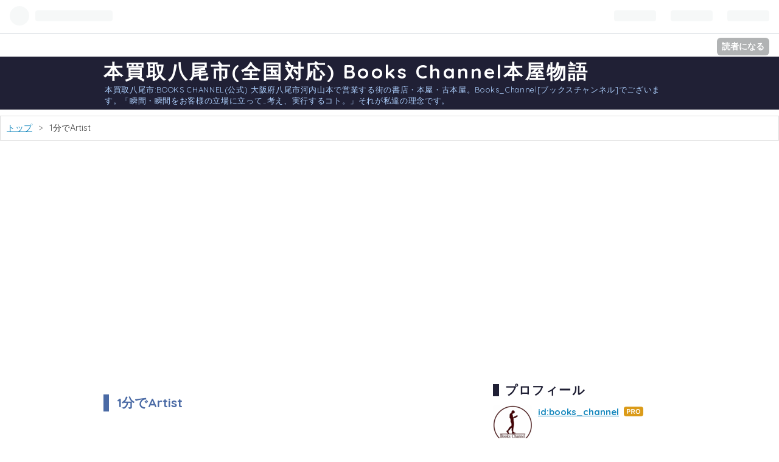

--- FILE ---
content_type: text/html; charset=utf-8
request_url: https://bookschannel.hatenablog.com/archive/category/1%E5%88%86%E3%81%A7Artist
body_size: 12647
content:
<!DOCTYPE html>
<html
  lang="ja"

data-admin-domain="//blog.hatena.ne.jp"
data-admin-origin="https://blog.hatena.ne.jp"
data-author="books_channel"
data-avail-langs="ja en"
data-blog="bookschannel.hatenablog.com"
data-blog-comments-top-is-new="1"
data-blog-host="bookschannel.hatenablog.com"
data-blog-is-public="1"
data-blog-name="本買取八尾市(全国対応) Books Channel本屋物語"
data-blog-owner="books_channel"
data-blog-show-ads=""
data-blog-show-sleeping-ads=""
data-blog-uri="https://bookschannel.hatenablog.com/"
data-blog-uuid="26006613647868100"
data-blogs-uri-base="https://bookschannel.hatenablog.com"
data-brand="pro"
data-data-layer="{&quot;hatenablog&quot;:{&quot;admin&quot;:{},&quot;analytics&quot;:{&quot;brand_property_id&quot;:&quot;&quot;,&quot;measurement_id&quot;:&quot;&quot;,&quot;non_sampling_property_id&quot;:&quot;&quot;,&quot;property_id&quot;:&quot;&quot;,&quot;separated_property_id&quot;:&quot;UA-29716941-21&quot;},&quot;blog&quot;:{&quot;blog_id&quot;:&quot;26006613647868100&quot;,&quot;content_seems_japanese&quot;:&quot;true&quot;,&quot;disable_ads&quot;:&quot;pro&quot;,&quot;enable_ads&quot;:&quot;false&quot;,&quot;enable_keyword_link&quot;:&quot;true&quot;,&quot;entry_show_footer_related_entries&quot;:&quot;true&quot;,&quot;force_pc_view&quot;:&quot;false&quot;,&quot;is_public&quot;:&quot;true&quot;,&quot;is_responsive_view&quot;:&quot;false&quot;,&quot;is_sleeping&quot;:&quot;true&quot;,&quot;lang&quot;:&quot;ja&quot;,&quot;name&quot;:&quot;\u672c\u8cb7\u53d6\u516b\u5c3e\u5e02(\u5168\u56fd\u5bfe\u5fdc) Books Channel\u672c\u5c4b\u7269\u8a9e&quot;,&quot;owner_name&quot;:&quot;books_channel&quot;,&quot;uri&quot;:&quot;https://bookschannel.hatenablog.com/&quot;},&quot;brand&quot;:&quot;pro&quot;,&quot;page_id&quot;:&quot;archive&quot;,&quot;permalink_entry&quot;:null,&quot;pro&quot;:&quot;pro&quot;,&quot;router_type&quot;:&quot;blogs&quot;}}"
data-device="pc"
data-dont-recommend-pro="false"
data-global-domain="https://hatena.blog"
data-globalheader-color="b"
data-globalheader-type="pc"
data-has-touch-view="1"
data-help-url="https://help.hatenablog.com"
data-page="archive"
data-parts-domain="https://hatenablog-parts.com"
data-plus-available="1"
data-pro="true"
data-router-type="blogs"
data-sentry-dsn="https://03a33e4781a24cf2885099fed222b56d@sentry.io/1195218"
data-sentry-environment="production"
data-sentry-sample-rate="0.1"
data-static-domain="https://cdn.blog.st-hatena.com"
data-version="997e934d99b2604163e63c09902a08"



  itemscope
  itemtype="http://schema.org/Blog"


  data-initial-state="{}"

  >
  <head prefix="og: http://ogp.me/ns# fb: http://ogp.me/ns/fb#">

  

  

  


  

  <meta name="robots" content="max-image-preview:large" />


  <meta charset="utf-8"/>
  <meta http-equiv="X-UA-Compatible" content="IE=7; IE=9; IE=10; IE=11" />
  <title>1分でArtist カテゴリーの記事一覧 - 本買取八尾市(全国対応) Books Channel本屋物語</title>

  
  <link rel="canonical" href="https://bookschannel.hatenablog.com/archive/category/1%E5%88%86%E3%81%A7Artist"/>



  

<meta itemprop="name" content="1分でArtist カテゴリーの記事一覧 - 本買取八尾市(全国対応) Books Channel本屋物語"/>

  <meta itemprop="image" content="https://cdn.user.blog.st-hatena.com/default_entry_og_image/261979/1618035163375339"/>


  <meta property="og:title" content="1分でArtist カテゴリーの記事一覧 - 本買取八尾市(全国対応) Books Channel本屋物語"/>
<meta property="og:type" content="blog"/>
  <meta property="og:url" content="https://bookschannel.hatenablog.com/archive/category/1%E5%88%86%E3%81%A7Artist"/>

  
  
  
  <meta property="og:image" content="https://cdn.image.st-hatena.com/image/scale/9e437467678cda890045bfe35814db512ff07e6b/backend=imagemagick;enlarge=0;height=1000;version=1;width=1200/https%3A%2F%2Fcdn.user.blog.st-hatena.com%2Fdefault_entry_og_image%2F261979%2F1618035163375339"/>

<meta property="og:image:alt" content="1分でArtist カテゴリーの記事一覧 - 本買取八尾市(全国対応) Books Channel本屋物語"/>
  <meta property="og:description" content="本買取八尾市:BOOKS CHANNEL(公式) 大阪府八尾市河内山本で営業する街の書店・本屋・古本屋。Books_Channel[ブックスチャンネル]でございます。「瞬間・瞬間をお客様の立場に立って…考え、実行するコト。」それが私達の理念です。" />
<meta property="og:site_name" content="本買取八尾市(全国対応) Books Channel本屋物語"/>

    <meta name="twitter:card" content="summary" />  <meta name="twitter:title" content="1分でArtist カテゴリーの記事一覧 - 本買取八尾市(全国対応) Books Channel本屋物語" />  <meta name="twitter:description" content="本買取八尾市:BOOKS CHANNEL(公式) 大阪府八尾市河内山本で営業する街の書店・本屋・古本屋。Books_Channel[ブックスチャンネル]でございます。「瞬間・瞬間をお客様の立場に立って…考え、実行するコト。」それが私達の理念です。" />  <meta name="twitter:app:name:iphone" content="はてなブログアプリ" />
  <meta name="twitter:app:id:iphone" content="583299321" />
  <meta name="twitter:app:url:iphone" content="hatenablog:///open?uri=https%3A%2F%2Fbookschannel.hatenablog.com%2Farchive%2Fcategory%2F1%25E5%2588%2586%25E3%2581%25A7Artist" />  <meta name="twitter:site" content="@bookschannel" />
  
    <meta name="keywords" content="&lt;meta name=&quot;keywords&quot; content=&quot;本買取 八尾市,八尾市 本買取,八尾市 LP買取,Books Channel,本屋物語,ブックスチャンネル,八尾市,本 買取,古本 買取,本買取,古本買取,レコード 買取,レコード買取,LP買取,古書買取,大阪府,雑誌買取,EP買取,SP買取,ソノシート買取,DVD買取,Bluray買取,LD買取,ゲーム買取,パンフレット買取,冊子買取,楽器買取,スピード買取&quot; &gt;,1分でArtist" />


  
<script
  id="embed-gtm-data-layer-loader"
  data-data-layer-page-specific=""
>
(function() {
  function loadDataLayer(elem, attrName) {
    if (!elem) { return {}; }
    var json = elem.getAttribute(attrName);
    if (!json) { return {}; }
    return JSON.parse(json);
  }

  var globalVariables = loadDataLayer(
    document.documentElement,
    'data-data-layer'
  );
  var pageSpecificVariables = loadDataLayer(
    document.getElementById('embed-gtm-data-layer-loader'),
    'data-data-layer-page-specific'
  );

  var variables = [globalVariables, pageSpecificVariables];

  if (!window.dataLayer) {
    window.dataLayer = [];
  }

  for (var i = 0; i < variables.length; i++) {
    window.dataLayer.push(variables[i]);
  }
})();
</script>

<!-- Google Tag Manager -->
<script>(function(w,d,s,l,i){w[l]=w[l]||[];w[l].push({'gtm.start':
new Date().getTime(),event:'gtm.js'});var f=d.getElementsByTagName(s)[0],
j=d.createElement(s),dl=l!='dataLayer'?'&l='+l:'';j.async=true;j.src=
'https://www.googletagmanager.com/gtm.js?id='+i+dl;f.parentNode.insertBefore(j,f);
})(window,document,'script','dataLayer','GTM-P4CXTW');</script>
<!-- End Google Tag Manager -->
<!-- Google Tag Manager -->
<script>(function(w,d,s,l,i){w[l]=w[l]||[];w[l].push({'gtm.start':
new Date().getTime(),event:'gtm.js'});var f=d.getElementsByTagName(s)[0],
j=d.createElement(s),dl=l!='dataLayer'?'&l='+l:'';j.async=true;j.src=
'https://www.googletagmanager.com/gtm.js?id='+i+dl;f.parentNode.insertBefore(j,f);
})(window,document,'script','dataLayer','GTM-MD28RDM');</script>
<!-- End Google Tag Manager -->










  <link rel="shortcut icon" href="https://bookschannel.hatenablog.com/icon/favicon">
<link rel="apple-touch-icon" href="https://bookschannel.hatenablog.com/icon/touch">
<link rel="icon" sizes="192x192" href="https://bookschannel.hatenablog.com/icon/link">

  

<link rel="alternate" type="application/atom+xml" title="Atom" href="https://bookschannel.hatenablog.com/feed/category/1%E5%88%86%E3%81%A7Artist"/>
<link rel="alternate" type="application/rss+xml" title="RSS2.0" href="https://bookschannel.hatenablog.com/rss/category/1%E5%88%86%E3%81%A7Artist"/>

  
  
  <link rel="author" href="http://www.hatena.ne.jp/books_channel/">


  

  
      <link rel="preload" href="https://cdn.image.st-hatena.com/image/scale/2fb3b982aedccd13731d7a1fb0e831f7723f582b/backend=imagemagick;height=500;quality=80;version=1;width=500/https%3A%2F%2Fimagedelivery.net%2FQondspN4HIUvB_R16-ddAQ%2F5b49bf665f78660606000023%2Fc8878b393ca020ff7d17.jpeg%2Ffit%3Dscale-down%2Cw%3D874" as="image"/>


  
    
<link rel="stylesheet" type="text/css" href="https://cdn.blog.st-hatena.com/css/blog.css?version=997e934d99b2604163e63c09902a08"/>

    
  <link rel="stylesheet" type="text/css" href="https://usercss.blog.st-hatena.com/blog_style/26006613647868100/471e404f6246b92cdc49bcdc87cfd2efbc5e69d9"/>
  
  

  

  
<script> </script>

  
<style>
  div#google_afc_user,
  div.google-afc-user-container,
  div.google_afc_image,
  div.google_afc_blocklink {
      display: block !important;
  }
</style>


  

  

  <script data-ad-client="ca-pub-9525676670787488" async src="https://pagead2.googlesyndication.com/pagead/js/adsbygoogle.js"></script>
<!-- Global site tag (gtag.js) - Google Analytics -->
<script async src="https://www.googletagmanager.com/gtag/js?id=G-NJJ95ES37M"></script>
<script>
  window.dataLayer = window.dataLayer || [];
  function gtag(){dataLayer.push(arguments);}
  gtag('js', new Date());

  gtag('config', 'G-NJJ95ES37M');
<!-- Google Tag Manager -->
<script>(function(w,d,s,l,i){w[l]=w[l]||[];w[l].push({'gtm.start':
new Date().getTime(),event:'gtm.js'});var f=d.getElementsByTagName(s)[0],
j=d.createElement(s),dl=l!='dataLayer'?'&l='+l:'';j.async=true;j.src=
'https://www.googletagmanager.com/gtm.js?id='+i+dl;f.parentNode.insertBefore(j,f);
})(window,document,'script','dataLayer','GTM-MD28RDM');</script>
<!-- End Google Tag Manager -->
</script>
<script>
google.com, pub-9525676670787488, DIRECT, f08c47fec0942fa0
</script>
</head>

  <body class="page-archive enable-bottom-editarea page-archive-category category-1分でArtist globalheader-ng-enabled">
    

<div id="globalheader-container"
  data-brand="hatenablog"
  
  >
  <iframe id="globalheader" height="37" frameborder="0" allowTransparency="true"></iframe>
</div>


  
  
  
    <nav class="
      blog-controlls
      
    ">
      <div class="blog-controlls-blog-icon">
        <a href="https://bookschannel.hatenablog.com/">
          <img src="https://cdn.image.st-hatena.com/image/square/9b0c346cd44c1ad769f619fde7358e343ce07021/backend=imagemagick;height=128;version=1;width=128/https%3A%2F%2Fcdn.user.blog.st-hatena.com%2Fblog_custom_icon%2F261979%2F1618039983220994" alt="本買取八尾市(全国対応) Books Channel本屋物語"/>
        </a>
      </div>
      <div class="blog-controlls-title">
        <a href="https://bookschannel.hatenablog.com/">本買取八尾市(全国対応) Books Channel本屋物語</a>
      </div>
      <a href="https://blog.hatena.ne.jp/books_channel/bookschannel.hatenablog.com/subscribe?utm_medium=button&amp;utm_campaign=subscribe_blog&amp;utm_source=blogs_topright_button" class="blog-controlls-subscribe-btn test-blog-header-controlls-subscribe">
        読者になる
      </a>
    </nav>
  

  <div id="container">
    <div id="container-inner">
      <header id="blog-title" data-brand="hatenablog">
  <div id="blog-title-inner" >
    <div id="blog-title-content">
      <h1 id="title"><a href="https://bookschannel.hatenablog.com/">本買取八尾市(全国対応) Books Channel本屋物語</a></h1>
      
        <h2 id="blog-description">本買取八尾市:BOOKS CHANNEL(公式) 大阪府八尾市河内山本で営業する街の書店・本屋・古本屋。Books_Channel[ブックスチャンネル]でございます。「瞬間・瞬間をお客様の立場に立って…考え、実行するコト。」それが私達の理念です。</h2>
      
    </div>
  </div>
</header>

      

      
          <div id="top-box">
    <div class="breadcrumb" data-test-id="breadcrumb">
      <div class="breadcrumb-inner">
        <a class="breadcrumb-link" href="https://bookschannel.hatenablog.com/"><span>トップ</span></a>          <span class="breadcrumb-gt">&gt;</span>          <span class="breadcrumb-child">            <span>1分でArtist</span>          </span>      </div>
    </div>
  </div>
  <script type="application/ld+json" class="test-breadcrumb-json-ld">
    {"@context":"http://schema.org","@type":"BreadcrumbList","itemListElement":[{"position":1,"@type":"ListItem","item":{"name":"トップ","@id":"https://bookschannel.hatenablog.com/"}}]}
  </script>
      
      



<div id="content">
  <div id="content-inner">
    <div id="wrapper">
      <div id="main">
        <div id="main-inner">
          

          

  <header class="archive-header-category">
    <h2 class="archive-heading">1分でArtist</h2>
  
  </header>



          

          

          
            <div class="archive-entries">
              
                
                  <section class="archive-entry test-archive-entry autopagerize_page_element" data-uuid="6801883189073187950">
<div class="archive-entry-header">
  <div class="date archive-date">
    <a href="https://bookschannel.hatenablog.com/archive/2024/01/07" rel="nofollow">
      <time datetime="2024-01-07" title="2024-01-07">
        <span class="date-year">2024</span><span class="hyphen">-</span><span class="date-month">01</span><span class="hyphen">-</span><span class="date-day">07</span>
      </time>
    </a>
  </div>

  <h1 class="entry-title">
    <a class="entry-title-link" href="https://bookschannel.hatenablog.com/entry/bookschannelshop20240107_artist">[ 聴かないデジタルより聴くアナログ | 2024年01月07日号 | 1分でアーティストシリーズ、「#さだまさし」をyoutubeにupさせて頂きました。 |</a>
  </h1>
</div>


  <div class="categories">
    
      <a href="https://bookschannel.hatenablog.com/archive/category/%E8%81%B4%E3%81%8B%E3%81%AA%E3%81%84%E3%83%87%E3%82%B8%E3%82%BF%E3%83%AB%E3%82%88%E3%82%8A%E8%81%B4%E3%81%8F%E3%82%A2%E3%83%8A%E3%83%AD%E3%82%B0%20%E6%9C%AC%E6%97%A5%E3%81%AE%E3%81%8A%E8%96%A6%E3%82%81%E3%83%AC%E3%82%B3%E3%83%BC%E3%83%89" class="archive-category-link category-聴かないデジタルより聴くアナログ 本日のお薦めレコード">聴かないデジタルより聴くアナログ 本日のお薦めレコード</a>
    
      <a href="https://bookschannel.hatenablog.com/archive/category/MUSIC-%E9%9F%B3%E6%A5%BD%E3%81%AE%E5%B7%BB" class="archive-category-link category-MUSIC-音楽の巻">MUSIC-音楽の巻</a>
    
      <a href="https://bookschannel.hatenablog.com/archive/category/https%3A%2F%2Fbookschannel.shop" class="archive-category-link category-https://bookschannel.shop">https://bookschannel.shop</a>
    
      <a href="https://bookschannel.hatenablog.com/archive/category/LP%E7%9B%A4" class="archive-category-link category-LP盤">LP盤</a>
    
      <a href="https://bookschannel.hatenablog.com/archive/category/%E3%81%95%E3%81%A0%E3%81%BE%E3%81%95%E3%81%97" class="archive-category-link category-さだまさし">さだまさし</a>
    
      <a href="https://bookschannel.hatenablog.com/archive/category/%E3%82%B0%E3%83%AC%E3%83%BC%E3%83%97" class="archive-category-link category-グレープ">グレープ</a>
    
      <a href="https://bookschannel.hatenablog.com/archive/category/%E7%B2%BE%E9%9C%8A%E6%B5%81%E3%81%97" class="archive-category-link category-精霊流し">精霊流し</a>
    
      <a href="https://bookschannel.hatenablog.com/archive/category/%E9%9B%A8%E3%82%84%E3%81%A9%E3%82%8A" class="archive-category-link category-雨やどり">雨やどり</a>
    
      <a href="https://bookschannel.hatenablog.com/archive/category/%E6%A1%88%E5%B1%B1%E5%AD%90" class="archive-category-link category-案山子">案山子</a>
    
      <a href="https://bookschannel.hatenablog.com/archive/category/%E9%96%A2%E7%99%BD%E5%AE%A3%E8%A8%80" class="archive-category-link category-関白宣言">関白宣言</a>
    
      <a href="https://bookschannel.hatenablog.com/archive/category/%E9%81%93%E5%8C%96%E5%B8%AB%E3%81%AE%E3%82%BD%E3%83%8D%E3%83%83%E3%83%88" class="archive-category-link category-道化師のソネット">道化師のソネット</a>
    
      <a href="https://bookschannel.hatenablog.com/archive/category/%E8%A6%AA%E7%88%B6%E3%81%AE%E4%B8%80%E7%95%AA%E9%95%B7%E3%81%84%E6%97%A5" class="archive-category-link category-親父の一番長い日">親父の一番長い日</a>
    
      <a href="https://bookschannel.hatenablog.com/archive/category/%E5%8C%97%E3%81%AE%E5%9B%BD%E3%81%8B%E3%82%89" class="archive-category-link category-北の国から">北の国から</a>
    
      <a href="https://bookschannel.hatenablog.com/archive/category/%E8%BB%BD%E4%BA%95%E6%B2%A2%E3%83%9B%E3%83%86%E3%83%AB" class="archive-category-link category-軽井沢ホテル">軽井沢ホテル</a>
    
      <a href="https://bookschannel.hatenablog.com/archive/category/%E5%AF%92%E5%8C%97%E6%96%97" class="archive-category-link category-寒北斗">寒北斗</a>
    
      <a href="https://bookschannel.hatenablog.com/archive/category/%E3%81%97%E3%81%82%E3%82%8F%E3%81%9B%E3%81%AB%E3%81%A4%E3%81%84%E3%81%A6" class="archive-category-link category-しあわせについて">しあわせについて</a>
    
      <a href="https://bookschannel.hatenablog.com/archive/category/%E3%81%9D%E3%82%8C%E3%81%9E%E3%82%8C%E3%81%AE%E6%97%85" class="archive-category-link category-それぞれの旅">それぞれの旅</a>
    
      <a href="https://bookschannel.hatenablog.com/archive/category/%E5%A4%A9%E3%81%BE%E3%81%A7%E3%81%A8%E3%81%A9%E3%81%91" class="archive-category-link category-天までとどけ">天までとどけ</a>
    
      <a href="https://bookschannel.hatenablog.com/archive/category/%E6%83%9C%E6%98%A5" class="archive-category-link category-惜春">惜春</a>
    
      <a href="https://bookschannel.hatenablog.com/archive/category/%E6%9C%9B%E9%83%B7" class="archive-category-link category-望郷">望郷</a>
    
      <a href="https://bookschannel.hatenablog.com/archive/category/%E8%A7%A3%E5%A4%8F" class="archive-category-link category-解夏">解夏</a>
    
      <a href="https://bookschannel.hatenablog.com/archive/category/%E7%9C%89%E5%B1%B1" class="archive-category-link category-眉山">眉山</a>
    
      <a href="https://bookschannel.hatenablog.com/archive/category/%E6%B8%A1%E8%BE%BA%E4%BF%8A%E5%B9%B8" class="archive-category-link category-渡辺俊幸">渡辺俊幸</a>
    
      <a href="https://bookschannel.hatenablog.com/archive/category/%E3%83%8B%E3%83%A5%E3%83%BC%E3%83%9F%E3%83%A5%E3%83%BC%E3%82%B8%E3%83%83%E3%82%AF" class="archive-category-link category-ニューミュージック">ニューミュージック</a>
    
      <a href="https://bookschannel.hatenablog.com/archive/category/Folk" class="archive-category-link category-Folk">Folk</a>
    
      <a href="https://bookschannel.hatenablog.com/archive/category/vinyl" class="archive-category-link category-vinyl">vinyl</a>
    
      <a href="https://bookschannel.hatenablog.com/archive/category/vinylrecord" class="archive-category-link category-vinylrecord">vinylrecord</a>
    
      <a href="https://bookschannel.hatenablog.com/archive/category/%E5%85%AB%E5%B0%BE%E5%B8%82" class="archive-category-link category-八尾市">八尾市</a>
    
      <a href="https://bookschannel.hatenablog.com/archive/category/%E6%B2%B3%E5%86%85%E5%B1%B1%E6%9C%AC" class="archive-category-link category-河内山本">河内山本</a>
    
      <a href="https://bookschannel.hatenablog.com/archive/category/bookschannel" class="archive-category-link category-bookschannel">bookschannel</a>
    
      <a href="https://bookschannel.hatenablog.com/archive/category/%E3%83%96%E3%83%83%E3%82%AF%E3%82%B9%E3%83%81%E3%83%A3%E3%83%B3%E3%83%8D%E3%83%AB" class="archive-category-link category-ブックスチャンネル">ブックスチャンネル</a>
    
      <a href="https://bookschannel.hatenablog.com/archive/category/%E6%9C%AC%E5%B1%8B" class="archive-category-link category-本屋">本屋</a>
    
      <a href="https://bookschannel.hatenablog.com/archive/category/%E5%8F%A4%E6%9C%AC%E5%B1%8B" class="archive-category-link category-古本屋">古本屋</a>
    
      <a href="https://bookschannel.hatenablog.com/archive/category/%E3%83%AC%E3%82%B3%E3%83%BC%E3%83%89%E5%B1%8B" class="archive-category-link category-レコード屋">レコード屋</a>
    
      <a href="https://bookschannel.hatenablog.com/archive/category/1%E5%88%86%E3%81%A7%E3%82%A2%E3%83%BC%E3%83%86%E3%82%A3%E3%82%B9%E3%83%88" class="archive-category-link category-1分でアーティスト">1分でアーティスト</a>
    
      <a href="https://bookschannel.hatenablog.com/archive/category/1%E5%88%86de%E3%82%A2%E3%83%BC%E3%83%86%E3%82%A3%E3%82%B9%E3%83%88" class="archive-category-link category-1分deアーティスト">1分deアーティスト</a>
    
      <a href="https://bookschannel.hatenablog.com/archive/category/1%E5%88%86%E3%81%A7artist" class="archive-category-link category-1分でartist">1分でartist</a>
    
      <a href="https://bookschannel.hatenablog.com/archive/category/OneMinuteArtist" class="archive-category-link category-OneMinuteArtist">OneMinuteArtist</a>
    
  </div>


  <a href="https://bookschannel.hatenablog.com/entry/bookschannelshop20240107_artist" class="entry-thumb-link">
    <div class="entry-thumb" style="background-image: url('https://cdn.image.st-hatena.com/image/scale/2fb3b982aedccd13731d7a1fb0e831f7723f582b/backend=imagemagick;height=500;quality=80;version=1;width=500/https%3A%2F%2Fimagedelivery.net%2FQondspN4HIUvB_R16-ddAQ%2F5b49bf665f78660606000023%2Fc8878b393ca020ff7d17.jpeg%2Ffit%3Dscale-down%2Cw%3D874');">
    </div>
  </a>
<div class="archive-entry-body">
  <p class="entry-description">
    
      [ 聴かないデジタルより聴くアナログ | 2024年01月07日号 | 1分でアーティストシリーズ、「#さだまさし」をyoutubeにupさせて頂きました。 |
    
  </p>

  
    <div class="archive-entry-tags-wrapper">
  <div class="archive-entry-tags">
      <span class="archive-entry-tag">
        <a href="https://d.hatena.ne.jp/keyword/1%E5%88%86%E3%81%A7%E3%82%A2%E3%83%BC%E3%83%86%E3%82%A3%E3%82%B9%E3%83%88" class="archive-entry-tag-link">
          
          
          <span class="archive-entry-tag-icon">#</span><span class="archive-entry-tag-label">1分でアーティスト</span>
        </a>
      </span>
    
      <span class="archive-entry-tag">
        <a href="https://d.hatena.ne.jp/keyword/%E3%81%95%E3%81%A0%E3%81%BE%E3%81%95%E3%81%97" class="archive-entry-tag-link">
          
          
          <span class="archive-entry-tag-icon">#</span><span class="archive-entry-tag-label">さだまさし</span>
        </a>
      </span>
    
      <span class="archive-entry-tag">
        <a href="https://d.hatena.ne.jp/keyword/%E7%B2%BE%E9%9C%8A%E6%B5%81%E3%81%97" class="archive-entry-tag-link">
          
          
          <span class="archive-entry-tag-icon">#</span><span class="archive-entry-tag-label">精霊流し</span>
        </a>
      </span>
    
      <span class="archive-entry-tag">
        <a href="https://d.hatena.ne.jp/keyword/%E3%82%B0%E3%83%AC%E3%83%BC%E3%83%97" class="archive-entry-tag-link">
          
          
          <span class="archive-entry-tag-icon">#</span><span class="archive-entry-tag-label">グレープ</span>
        </a>
      </span>
    
      <span class="archive-entry-tag">
        <a href="https://d.hatena.ne.jp/keyword/Folk" class="archive-entry-tag-link">
          
          
          <span class="archive-entry-tag-icon">#</span><span class="archive-entry-tag-label">Folk</span>
        </a>
      </span>
      </div>
</div>

  

  <span class="social-buttons">
    
    
      <a href="https://b.hatena.ne.jp/entry/s/bookschannel.hatenablog.com/entry/bookschannelshop20240107_artist" class="bookmark-widget-counter">
        <img src="https://b.hatena.ne.jp/entry/image/https://bookschannel.hatenablog.com/entry/bookschannelshop20240107_artist" alt="はてなブックマーク - [ 聴かないデジタルより聴くアナログ | 2024年01月07日号 | 1分でアーティストシリーズ、「#さだまさし」をyoutubeにupさせて頂きました。 |" />
      </a>
    

    <span
      class="star-container"
      data-hatena-star-container
      data-hatena-star-url="https://bookschannel.hatenablog.com/entry/bookschannelshop20240107_artist"
      data-hatena-star-title="[ 聴かないデジタルより聴くアナログ | 2024年01月07日号 | 1分でアーティストシリーズ、「#さだまさし」をyoutubeにupさせて頂きました。 |"
      data-hatena-star-variant="profile-icon"
      data-hatena-star-profile-url-template="https://blog.hatena.ne.jp/{username}/"
    ></span>
  </span>
</div>
</section>
              
                
                  <section class="archive-entry test-archive-entry autopagerize_page_element" data-uuid="6801883189071317826">
<div class="archive-entry-header">
  <div class="date archive-date">
    <a href="https://bookschannel.hatenablog.com/archive/2023/12/31" rel="nofollow">
      <time datetime="2023-12-31" title="2023-12-31">
        <span class="date-year">2023</span><span class="hyphen">-</span><span class="date-month">12</span><span class="hyphen">-</span><span class="date-day">31</span>
      </time>
    </a>
  </div>

  <h1 class="entry-title">
    <a class="entry-title-link" href="https://bookschannel.hatenablog.com/entry/bookschannelshop20231231_artist">[ 聴かないデジタルより聴くアナログ | 2023年12月31日号 | 1分でアーティストシリーズ、「#松田聖子」をyoutubeにupさせて頂きました。 |</a>
  </h1>
</div>


  <div class="categories">
    
      <a href="https://bookschannel.hatenablog.com/archive/category/%E8%81%B4%E3%81%8B%E3%81%AA%E3%81%84%E3%83%87%E3%82%B8%E3%82%BF%E3%83%AB%E3%82%88%E3%82%8A%E8%81%B4%E3%81%8F%E3%82%A2%E3%83%8A%E3%83%AD%E3%82%B0%20%E6%9C%AC%E6%97%A5%E3%81%AE%E3%81%8A%E8%96%A6%E3%82%81%E3%83%AC%E3%82%B3%E3%83%BC%E3%83%89" class="archive-category-link category-聴かないデジタルより聴くアナログ 本日のお薦めレコード">聴かないデジタルより聴くアナログ 本日のお薦めレコード</a>
    
      <a href="https://bookschannel.hatenablog.com/archive/category/MUSIC-%E9%9F%B3%E6%A5%BD%E3%81%AE%E5%B7%BB" class="archive-category-link category-MUSIC-音楽の巻">MUSIC-音楽の巻</a>
    
      <a href="https://bookschannel.hatenablog.com/archive/category/https%3A%2F%2Fbookschannel.shop" class="archive-category-link category-https://bookschannel.shop">https://bookschannel.shop</a>
    
      <a href="https://bookschannel.hatenablog.com/archive/category/LP%E7%9B%A4" class="archive-category-link category-LP盤">LP盤</a>
    
      <a href="https://bookschannel.hatenablog.com/archive/category/%E6%9D%BE%E7%94%B0%E8%81%96%E5%AD%90" class="archive-category-link category-松田聖子">松田聖子</a>
    
      <a href="https://bookschannel.hatenablog.com/archive/category/%E8%A3%B8%E8%B6%B3%E3%81%AE%E5%AD%A3%E7%AF%80" class="archive-category-link category-裸足の季節">裸足の季節</a>
    
      <a href="https://bookschannel.hatenablog.com/archive/category/%E9%A2%A8%E3%81%AF%E7%A7%8B%E8%89%B2" class="archive-category-link category-風は秋色">風は秋色</a>
    
      <a href="https://bookschannel.hatenablog.com/archive/category/%E3%83%A6%E3%83%BC%E3%83%88%E3%83%94%E3%82%A2" class="archive-category-link category-ユートピア">ユートピア</a>
    
      <a href="https://bookschannel.hatenablog.com/archive/category/Pineapple" class="archive-category-link category-Pineapple">Pineapple</a>
    
      <a href="https://bookschannel.hatenablog.com/archive/category/%E7%99%BD%E3%81%84%E3%83%91%E3%83%A9%E3%82%BD%E3%83%AB" class="archive-category-link category-白いパラソル">白いパラソル</a>
    
      <a href="https://bookschannel.hatenablog.com/archive/category/%E9%A2%A8%E7%AB%8B%E3%81%A1%E3%81%AC" class="archive-category-link category-風立ちぬ">風立ちぬ</a>
    
      <a href="https://bookschannel.hatenablog.com/archive/category/%E6%B8%9A%E3%81%AE%E3%83%90%E3%83%AB%E3%82%B3%E3%83%8B%E3%83%BC" class="archive-category-link category-渚のバルコニー">渚のバルコニー</a>
    
      <a href="https://bookschannel.hatenablog.com/archive/category/%E5%B0%8F%E9%BA%A6%E8%89%B2%E3%81%AE%E3%83%9E%E3%83%BC%E3%83%A1%E3%82%A4%E3%83%89" class="archive-category-link category-小麦色のマーメイド">小麦色のマーメイド</a>
    
      <a href="https://bookschannel.hatenablog.com/archive/category/%E9%87%8E%E3%81%B0%E3%82%89%E3%81%AE%E3%82%A8%E3%83%81%E3%83%A5%E3%83%BC%E3%83%89" class="archive-category-link category-野ばらのエチュード">野ばらのエチュード</a>
    
      <a href="https://bookschannel.hatenablog.com/archive/category/%E7%A7%98%E5%AF%86%E3%81%AE%E8%8A%B1%E5%9C%92" class="archive-category-link category-秘密の花園">秘密の花園</a>
    
      <a href="https://bookschannel.hatenablog.com/archive/category/%E5%A4%A9%E5%9B%BD%E3%81%AE%E3%82%AD%E3%83%83%E3%82%B9" class="archive-category-link category-天国のキッス">天国のキッス</a>
    
      <a href="https://bookschannel.hatenablog.com/archive/category/%E3%82%AC%E3%83%A9%E3%82%B9%E3%81%AE%E6%9E%97%E6%AA%8E" class="archive-category-link category-ガラスの林檎">ガラスの林檎</a>
    
      <a href="https://bookschannel.hatenablog.com/archive/category/%E6%99%82%E9%96%93%E3%81%AE%E5%9B%BD%E3%81%AE%E3%82%A2%E3%83%AA%E3%82%B9" class="archive-category-link category-時間の国のアリス">時間の国のアリス</a>
    
      <a href="https://bookschannel.hatenablog.com/archive/category/%E3%83%94%E3%83%B3%E3%82%AF%E3%81%AE%E3%83%A2%E3%83%BC%E3%83%84%E3%82%A1%E3%83%AB%E3%83%88" class="archive-category-link category-ピンクのモーツァルト">ピンクのモーツァルト</a>
    
      <a href="https://bookschannel.hatenablog.com/archive/category/%E3%83%8F%E3%83%BC%E3%83%88%E3%81%AE%E3%82%A4%E3%82%A2%E3%83%AA%E3%83%B3%E3%82%B0" class="archive-category-link category-ハートのイアリング">ハートのイアリング</a>
    
      <a href="https://bookschannel.hatenablog.com/archive/category/%E4%B8%89%E6%B5%A6%E5%BE%B3%E5%AD%90" class="archive-category-link category-三浦徳子">三浦徳子</a>
    
      <a href="https://bookschannel.hatenablog.com/archive/category/%E8%8B%A5%E6%9D%BE%E5%AE%97%E9%9B%84" class="archive-category-link category-若松宗雄">若松宗雄</a>
    
      <a href="https://bookschannel.hatenablog.com/archive/category/%E7%A5%9E%E7%94%B0%E6%AD%A3%E8%BC%9D" class="archive-category-link category-神田正輝">神田正輝</a>
    
      <a href="https://bookschannel.hatenablog.com/archive/category/%E6%AD%8C%E6%89%8B" class="archive-category-link category-歌手">歌手</a>
    
      <a href="https://bookschannel.hatenablog.com/archive/category/%E3%82%A2%E3%82%A4%E3%83%89%E3%83%AB" class="archive-category-link category-アイドル">アイドル</a>
    
      <a href="https://bookschannel.hatenablog.com/archive/category/%E3%82%B7%E3%83%B3%E3%82%AC%E3%83%BC%E3%82%BD%E3%83%B3%E3%82%B0%E3%83%A9%E3%82%A4%E3%82%BF%E3%83%BC" class="archive-category-link category-シンガーソングライター">シンガーソングライター</a>
    
      <a href="https://bookschannel.hatenablog.com/archive/category/%E5%A5%B3%E5%84%AA" class="archive-category-link category-女優">女優</a>
    
      <a href="https://bookschannel.hatenablog.com/archive/category/80%E5%B9%B4%E4%BB%A3" class="archive-category-link category-80年代">80年代</a>
    
      <a href="https://bookschannel.hatenablog.com/archive/category/Pop" class="archive-category-link category-Pop">Pop</a>
    
      <a href="https://bookschannel.hatenablog.com/archive/category/J-POP" class="archive-category-link category-J-POP">J-POP</a>
    
      <a href="https://bookschannel.hatenablog.com/archive/category/vinyl" class="archive-category-link category-vinyl">vinyl</a>
    
      <a href="https://bookschannel.hatenablog.com/archive/category/vinylrecord" class="archive-category-link category-vinylrecord">vinylrecord</a>
    
      <a href="https://bookschannel.hatenablog.com/archive/category/%E5%85%AB%E5%B0%BE%E5%B8%82" class="archive-category-link category-八尾市">八尾市</a>
    
      <a href="https://bookschannel.hatenablog.com/archive/category/%E6%B2%B3%E5%86%85%E5%B1%B1%E6%9C%AC" class="archive-category-link category-河内山本">河内山本</a>
    
      <a href="https://bookschannel.hatenablog.com/archive/category/bookschannel" class="archive-category-link category-bookschannel">bookschannel</a>
    
      <a href="https://bookschannel.hatenablog.com/archive/category/%E3%83%96%E3%83%83%E3%82%AF%E3%82%B9%E3%83%81%E3%83%A3%E3%83%B3%E3%83%8D%E3%83%AB" class="archive-category-link category-ブックスチャンネル">ブックスチャンネル</a>
    
      <a href="https://bookschannel.hatenablog.com/archive/category/%E6%9C%AC%E5%B1%8B" class="archive-category-link category-本屋">本屋</a>
    
      <a href="https://bookschannel.hatenablog.com/archive/category/%E5%8F%A4%E6%9C%AC%E5%B1%8B" class="archive-category-link category-古本屋">古本屋</a>
    
      <a href="https://bookschannel.hatenablog.com/archive/category/%E3%83%AC%E3%82%B3%E3%83%BC%E3%83%89%E5%B1%8B" class="archive-category-link category-レコード屋">レコード屋</a>
    
      <a href="https://bookschannel.hatenablog.com/archive/category/1%E5%88%86%E3%81%A7%E3%82%A2%E3%83%BC%E3%83%86%E3%82%A3%E3%82%B9%E3%83%88" class="archive-category-link category-1分でアーティスト">1分でアーティスト</a>
    
      <a href="https://bookschannel.hatenablog.com/archive/category/1%E5%88%86de%E3%82%A2%E3%83%BC%E3%83%86%E3%82%A3%E3%82%B9%E3%83%88" class="archive-category-link category-1分deアーティスト">1分deアーティスト</a>
    
      <a href="https://bookschannel.hatenablog.com/archive/category/1%E5%88%86%E3%81%A7artist" class="archive-category-link category-1分でartist">1分でartist</a>
    
      <a href="https://bookschannel.hatenablog.com/archive/category/OneMinuteArtist" class="archive-category-link category-OneMinuteArtist">OneMinuteArtist</a>
    
  </div>


  <a href="https://bookschannel.hatenablog.com/entry/bookschannelshop20231231_artist" class="entry-thumb-link">
    <div class="entry-thumb" style="background-image: url('https://cdn.image.st-hatena.com/image/scale/2145ba80337f4355e2fdde36d3281492923122c3/backend=imagemagick;height=500;quality=80;version=1;width=500/https%3A%2F%2Fimagedelivery.net%2FQondspN4HIUvB_R16-ddAQ%2F5b49bf665f78660606000023%2F9f880b36b73d9b1e7443.jpeg%2Ffit%3Dscale-down%2Cw%3D874');">
    </div>
  </a>
<div class="archive-entry-body">
  <p class="entry-description">
    
      [ 聴かないデジタルより聴くアナログ | 2023年12月31日号 | 1分でアーティストシリーズ、「#松田聖子」をyoutubeにupさせて頂きました。 |
    
  </p>

  
    <div class="archive-entry-tags-wrapper">
  <div class="archive-entry-tags">
      <span class="archive-entry-tag">
        <a href="https://d.hatena.ne.jp/keyword/1%E5%88%86%E3%81%A7%E3%82%A2%E3%83%BC%E3%83%86%E3%82%A3%E3%82%B9%E3%83%88" class="archive-entry-tag-link">
          
          
          <span class="archive-entry-tag-icon">#</span><span class="archive-entry-tag-label">1分でアーティスト</span>
        </a>
      </span>
    
      <span class="archive-entry-tag">
        <a href="https://d.hatena.ne.jp/keyword/%E6%9D%BE%E7%94%B0%E8%81%96%E5%AD%90" class="archive-entry-tag-link">
          
          
          <span class="archive-entry-tag-icon">#</span><span class="archive-entry-tag-label">松田聖子</span>
        </a>
      </span>
    
      <span class="archive-entry-tag">
        <a href="https://d.hatena.ne.jp/keyword/%E8%A3%B8%E8%B6%B3%E3%81%AE%E5%AD%A3%E7%AF%80" class="archive-entry-tag-link">
          
          
          <span class="archive-entry-tag-icon">#</span><span class="archive-entry-tag-label">裸足の季節</span>
        </a>
      </span>
    
      <span class="archive-entry-tag">
        <a href="https://d.hatena.ne.jp/keyword/Pineapple" class="archive-entry-tag-link">
          
          
          <span class="archive-entry-tag-icon">#</span><span class="archive-entry-tag-label">Pineapple</span>
        </a>
      </span>
    
      <span class="archive-entry-tag">
        <a href="https://d.hatena.ne.jp/keyword/%E3%83%A6%E3%83%BC%E3%83%88%E3%83%94%E3%82%A2" class="archive-entry-tag-link">
          
          
          <span class="archive-entry-tag-icon">#</span><span class="archive-entry-tag-label">ユートピア</span>
        </a>
      </span>
      </div>
</div>

  

  <span class="social-buttons">
    
    
      <a href="https://b.hatena.ne.jp/entry/s/bookschannel.hatenablog.com/entry/bookschannelshop20231231_artist" class="bookmark-widget-counter">
        <img src="https://b.hatena.ne.jp/entry/image/https://bookschannel.hatenablog.com/entry/bookschannelshop20231231_artist" alt="はてなブックマーク - [ 聴かないデジタルより聴くアナログ | 2023年12月31日号 | 1分でアーティストシリーズ、「#松田聖子」をyoutubeにupさせて頂きました。 |" />
      </a>
    

    <span
      class="star-container"
      data-hatena-star-container
      data-hatena-star-url="https://bookschannel.hatenablog.com/entry/bookschannelshop20231231_artist"
      data-hatena-star-title="[ 聴かないデジタルより聴くアナログ | 2023年12月31日号 | 1分でアーティストシリーズ、「#松田聖子」をyoutubeにupさせて頂きました。 |"
      data-hatena-star-variant="profile-icon"
      data-hatena-star-profile-url-template="https://blog.hatena.ne.jp/{username}/"
    ></span>
  </span>
</div>
</section>
              
                
                  <section class="archive-entry test-archive-entry autopagerize_page_element" data-uuid="6801883189070223894">
<div class="archive-entry-header">
  <div class="date archive-date">
    <a href="https://bookschannel.hatenablog.com/archive/2023/12/27" rel="nofollow">
      <time datetime="2023-12-27" title="2023-12-27">
        <span class="date-year">2023</span><span class="hyphen">-</span><span class="date-month">12</span><span class="hyphen">-</span><span class="date-day">27</span>
      </time>
    </a>
  </div>

  <h1 class="entry-title">
    <a class="entry-title-link" href="https://bookschannel.hatenablog.com/entry/bookschannelshop20231227_artist">[ 聴かないデジタルより聴くアナログ | 2023年12月27日号 | #1分でアーティスト シリーズ、「#billyjoel #ビリージョエル」をyoutubeにupさせて頂きました。 |</a>
  </h1>
</div>


  <div class="categories">
    
      <a href="https://bookschannel.hatenablog.com/archive/category/%E8%81%B4%E3%81%8B%E3%81%AA%E3%81%84%E3%83%87%E3%82%B8%E3%82%BF%E3%83%AB%E3%82%88%E3%82%8A%E8%81%B4%E3%81%8F%E3%82%A2%E3%83%8A%E3%83%AD%E3%82%B0%20%E6%9C%AC%E6%97%A5%E3%81%AE%E3%81%8A%E8%96%A6%E3%82%81%E3%83%AC%E3%82%B3%E3%83%BC%E3%83%89" class="archive-category-link category-聴かないデジタルより聴くアナログ 本日のお薦めレコード">聴かないデジタルより聴くアナログ 本日のお薦めレコード</a>
    
      <a href="https://bookschannel.hatenablog.com/archive/category/MUSIC-%E9%9F%B3%E6%A5%BD%E3%81%AE%E5%B7%BB" class="archive-category-link category-MUSIC-音楽の巻">MUSIC-音楽の巻</a>
    
      <a href="https://bookschannel.hatenablog.com/archive/category/https%3A%2F%2Fbookschannel.shop" class="archive-category-link category-https://bookschannel.shop">https://bookschannel.shop</a>
    
      <a href="https://bookschannel.hatenablog.com/archive/category/LP%E7%9B%A4" class="archive-category-link category-LP盤">LP盤</a>
    
      <a href="https://bookschannel.hatenablog.com/archive/category/BillyJoel" class="archive-category-link category-BillyJoel">BillyJoel</a>
    
      <a href="https://bookschannel.hatenablog.com/archive/category/PianoMan" class="archive-category-link category-PianoMan">PianoMan</a>
    
      <a href="https://bookschannel.hatenablog.com/archive/category/JusttheWayYouAre" class="archive-category-link category-JusttheWayYouAre">JusttheWayYouAre</a>
    
      <a href="https://bookschannel.hatenablog.com/archive/category/UptownGirl" class="archive-category-link category-UptownGirl">UptownGirl</a>
    
      <a href="https://bookschannel.hatenablog.com/archive/category/TheStranger" class="archive-category-link category-TheStranger">TheStranger</a>
    
      <a href="https://bookschannel.hatenablog.com/archive/category/52ndStreet" class="archive-category-link category-52ndStreet">52ndStreet</a>
    
      <a href="https://bookschannel.hatenablog.com/archive/category/GlassHouses" class="archive-category-link category-GlassHouses">GlassHouses</a>
    
      <a href="https://bookschannel.hatenablog.com/archive/category/TheNylonCurtain" class="archive-category-link category-TheNylonCurtain">TheNylonCurtain</a>
    
      <a href="https://bookschannel.hatenablog.com/archive/category/Honesty" class="archive-category-link category-Honesty">Honesty</a>
    
      <a href="https://bookschannel.hatenablog.com/archive/category/NewYorkStateofMind" class="archive-category-link category-NewYorkStateofMind">NewYorkStateofMind</a>
    
      <a href="https://bookschannel.hatenablog.com/archive/category/MyLife" class="archive-category-link category-MyLife">MyLife</a>
    
      <a href="https://bookschannel.hatenablog.com/archive/category/It%27sStillRockandRolltoMe" class="archive-category-link category-It&#39;sStillRockandRolltoMe">It&#39;sStillRockandRolltoMe</a>
    
      <a href="https://bookschannel.hatenablog.com/archive/category/EltonJohn" class="archive-category-link category-EltonJohn">EltonJohn</a>
    
      <a href="https://bookschannel.hatenablog.com/archive/category/PianoRock" class="archive-category-link category-PianoRock">PianoRock</a>
    
      <a href="https://bookschannel.hatenablog.com/archive/category/PopRock" class="archive-category-link category-PopRock">PopRock</a>
    
      <a href="https://bookschannel.hatenablog.com/archive/category/SoftRock" class="archive-category-link category-SoftRock">SoftRock</a>
    
      <a href="https://bookschannel.hatenablog.com/archive/category/Piano" class="archive-category-link category-Piano">Piano</a>
    
      <a href="https://bookschannel.hatenablog.com/archive/category/vinyl" class="archive-category-link category-vinyl">vinyl</a>
    
      <a href="https://bookschannel.hatenablog.com/archive/category/vinylrecord" class="archive-category-link category-vinylrecord">vinylrecord</a>
    
      <a href="https://bookschannel.hatenablog.com/archive/category/%E5%85%AB%E5%B0%BE%E5%B8%82" class="archive-category-link category-八尾市">八尾市</a>
    
      <a href="https://bookschannel.hatenablog.com/archive/category/%E6%B2%B3%E5%86%85%E5%B1%B1%E6%9C%AC" class="archive-category-link category-河内山本">河内山本</a>
    
      <a href="https://bookschannel.hatenablog.com/archive/category/bookschannel" class="archive-category-link category-bookschannel">bookschannel</a>
    
      <a href="https://bookschannel.hatenablog.com/archive/category/%E3%83%96%E3%83%83%E3%82%AF%E3%82%B9%E3%83%81%E3%83%A3%E3%83%B3%E3%83%8D%E3%83%AB" class="archive-category-link category-ブックスチャンネル">ブックスチャンネル</a>
    
      <a href="https://bookschannel.hatenablog.com/archive/category/%E6%9C%AC%E5%B1%8B" class="archive-category-link category-本屋">本屋</a>
    
      <a href="https://bookschannel.hatenablog.com/archive/category/%E5%8F%A4%E6%9C%AC%E5%B1%8B" class="archive-category-link category-古本屋">古本屋</a>
    
      <a href="https://bookschannel.hatenablog.com/archive/category/%E3%83%AC%E3%82%B3%E3%83%BC%E3%83%89%E5%B1%8B" class="archive-category-link category-レコード屋">レコード屋</a>
    
      <a href="https://bookschannel.hatenablog.com/archive/category/1%E5%88%86%E3%81%A7%E3%82%A2%E3%83%BC%E3%83%86%E3%82%A3%E3%82%B9%E3%83%88" class="archive-category-link category-1分でアーティスト">1分でアーティスト</a>
    
      <a href="https://bookschannel.hatenablog.com/archive/category/1%E5%88%86de%E3%82%A2%E3%83%BC%E3%83%86%E3%82%A3%E3%82%B9%E3%83%88" class="archive-category-link category-1分deアーティスト">1分deアーティスト</a>
    
      <a href="https://bookschannel.hatenablog.com/archive/category/1%E5%88%86%E3%81%A7artist" class="archive-category-link category-1分でartist">1分でartist</a>
    
      <a href="https://bookschannel.hatenablog.com/archive/category/OneMinuteArtist" class="archive-category-link category-OneMinuteArtist">OneMinuteArtist</a>
    
  </div>


  <a href="https://bookschannel.hatenablog.com/entry/bookschannelshop20231227_artist" class="entry-thumb-link">
    <div class="entry-thumb" style="background-image: url('https://cdn.image.st-hatena.com/image/scale/42543fa38470687248e7e631fe49dfcf708cae54/backend=imagemagick;height=500;quality=80;version=1;width=500/https%3A%2F%2Fimagedelivery.net%2FQondspN4HIUvB_R16-ddAQ%2F5b49bf665f78660606000023%2Fa8a94a1e2d1c72493ec4.jpeg%2Ffit%3Dscale-down%2Cw%3D874');">
    </div>
  </a>
<div class="archive-entry-body">
  <p class="entry-description">
    
      [ 聴かないデジタルより聴くアナログ | 2023年12月27日号 | #1分でアーティスト シリーズ、「#billyjoel #ビリージョエル」をyoutubeにupさせて頂きました。 |
    
  </p>

  
    <div class="archive-entry-tags-wrapper">
  <div class="archive-entry-tags">
      <span class="archive-entry-tag">
        <a href="https://d.hatena.ne.jp/keyword/1%E5%88%86%E3%81%A7%E3%82%A2%E3%83%BC%E3%83%86%E3%82%A3%E3%82%B9%E3%83%88" class="archive-entry-tag-link">
          
          
          <span class="archive-entry-tag-icon">#</span><span class="archive-entry-tag-label">1分でアーティスト</span>
        </a>
      </span>
    
      <span class="archive-entry-tag">
        <a href="https://d.hatena.ne.jp/keyword/BillyJoel" class="archive-entry-tag-link">
          
          
          <span class="archive-entry-tag-icon">#</span><span class="archive-entry-tag-label">BillyJoel</span>
        </a>
      </span>
    
      <span class="archive-entry-tag">
        <a href="https://d.hatena.ne.jp/keyword/PianoMan" class="archive-entry-tag-link">
          
          
          <span class="archive-entry-tag-icon">#</span><span class="archive-entry-tag-label">PianoMan</span>
        </a>
      </span>
    
      <span class="archive-entry-tag">
        <a href="https://d.hatena.ne.jp/keyword/UptownGirl" class="archive-entry-tag-link">
          
          
          <span class="archive-entry-tag-icon">#</span><span class="archive-entry-tag-label">UptownGirl</span>
        </a>
      </span>
    
      <span class="archive-entry-tag">
        <a href="https://d.hatena.ne.jp/keyword/TheStranger" class="archive-entry-tag-link">
          
          
          <span class="archive-entry-tag-icon">#</span><span class="archive-entry-tag-label">TheStranger</span>
        </a>
      </span>
      </div>
</div>

  

  <span class="social-buttons">
    
    
      <a href="https://b.hatena.ne.jp/entry/s/bookschannel.hatenablog.com/entry/bookschannelshop20231227_artist" class="bookmark-widget-counter">
        <img src="https://b.hatena.ne.jp/entry/image/https://bookschannel.hatenablog.com/entry/bookschannelshop20231227_artist" alt="はてなブックマーク - [ 聴かないデジタルより聴くアナログ | 2023年12月27日号 | #1分でアーティスト シリーズ、「#billyjoel #ビリージョエル」をyoutubeにupさせて頂きました。 |" />
      </a>
    

    <span
      class="star-container"
      data-hatena-star-container
      data-hatena-star-url="https://bookschannel.hatenablog.com/entry/bookschannelshop20231227_artist"
      data-hatena-star-title="[ 聴かないデジタルより聴くアナログ | 2023年12月27日号 | #1分でアーティスト シリーズ、「#billyjoel #ビリージョエル」をyoutubeにupさせて頂きました。 |"
      data-hatena-star-variant="profile-icon"
      data-hatena-star-profile-url-template="https://blog.hatena.ne.jp/{username}/"
    ></span>
  </span>
</div>
</section>
              
                
                  <section class="archive-entry test-archive-entry autopagerize_page_element" data-uuid="6801883189068422721">
<div class="archive-entry-header">
  <div class="date archive-date">
    <a href="https://bookschannel.hatenablog.com/archive/2023/12/20" rel="nofollow">
      <time datetime="2023-12-20" title="2023-12-20">
        <span class="date-year">2023</span><span class="hyphen">-</span><span class="date-month">12</span><span class="hyphen">-</span><span class="date-day">20</span>
      </time>
    </a>
  </div>

  <h1 class="entry-title">
    <a class="entry-title-link" href="https://bookschannel.hatenablog.com/entry/bookschannelshop20231220_artist">[ 聴かないデジタルより聴くアナログ | 2023年12月20日号 | #1分でアーティスト シリーズ、「#中島みゆき」をyoutubeにupさせて頂きました。 |</a>
  </h1>
</div>


  <div class="categories">
    
      <a href="https://bookschannel.hatenablog.com/archive/category/%E8%81%B4%E3%81%8B%E3%81%AA%E3%81%84%E3%83%87%E3%82%B8%E3%82%BF%E3%83%AB%E3%82%88%E3%82%8A%E8%81%B4%E3%81%8F%E3%82%A2%E3%83%8A%E3%83%AD%E3%82%B0%20%E6%9C%AC%E6%97%A5%E3%81%AE%E3%81%8A%E8%96%A6%E3%82%81%E3%83%AC%E3%82%B3%E3%83%BC%E3%83%89" class="archive-category-link category-聴かないデジタルより聴くアナログ 本日のお薦めレコード">聴かないデジタルより聴くアナログ 本日のお薦めレコード</a>
    
      <a href="https://bookschannel.hatenablog.com/archive/category/MUSIC-%E9%9F%B3%E6%A5%BD%E3%81%AE%E5%B7%BB" class="archive-category-link category-MUSIC-音楽の巻">MUSIC-音楽の巻</a>
    
      <a href="https://bookschannel.hatenablog.com/archive/category/https%3A%2F%2Fbookschannel.shop" class="archive-category-link category-https://bookschannel.shop">https://bookschannel.shop</a>
    
      <a href="https://bookschannel.hatenablog.com/archive/category/LP%E7%9B%A4" class="archive-category-link category-LP盤">LP盤</a>
    
      <a href="https://bookschannel.hatenablog.com/archive/category/%E4%B8%AD%E5%B3%B6%E3%81%BF%E3%82%86%E3%81%8D" class="archive-category-link category-中島みゆき">中島みゆき</a>
    
      <a href="https://bookschannel.hatenablog.com/archive/category/%E4%B8%AD%E5%B3%B6%E7%BE%8E%E9%9B%AA" class="archive-category-link category-中島美雪">中島美雪</a>
    
      <a href="https://bookschannel.hatenablog.com/archive/category/NakajimaMiyuki" class="archive-category-link category-NakajimaMiyuki">NakajimaMiyuki</a>
    
      <a href="https://bookschannel.hatenablog.com/archive/category/%E3%82%A2%E3%82%B6%E3%83%9F%E5%AC%A2%E3%81%AE%E3%83%A9%E3%83%A9%E3%83%90%E3%82%A4" class="archive-category-link category-アザミ嬢のララバイ">アザミ嬢のララバイ</a>
    
      <a href="https://bookschannel.hatenablog.com/archive/category/%E6%99%82%E4%BB%A3" class="archive-category-link category-時代">時代</a>
    
      <a href="https://bookschannel.hatenablog.com/archive/category/%E7%B3%B8" class="archive-category-link category-糸">糸</a>
    
      <a href="https://bookschannel.hatenablog.com/archive/category/%E5%9C%B0%E4%B8%8A%E3%81%AE%E6%98%9F" class="archive-category-link category-地上の星">地上の星</a>
    
      <a href="https://bookschannel.hatenablog.com/archive/category/%E7%A7%81%E3%81%AE%E5%A3%B0%E3%81%8C%E8%81%9E%E3%81%93%E3%81%88%E3%81%BE%E3%81%99%E3%81%8B" class="archive-category-link category-私の声が聞こえますか">私の声が聞こえますか</a>
    
      <a href="https://bookschannel.hatenablog.com/archive/category/%E3%81%BF%E3%82%93%E3%81%AA%E5%8E%BB%E3%81%A3%E3%81%A6%E3%81%97%E3%81%BE%E3%81%A3%E3%81%9F" class="archive-category-link category-みんな去ってしまった">みんな去ってしまった</a>
    
      <a href="https://bookschannel.hatenablog.com/archive/category/%E3%81%8A%E3%81%8B%E3%81%88%E3%82%8A%E3%81%AA%E3%81%95%E3%81%84" class="archive-category-link category-おかえりなさい">おかえりなさい</a>
    
      <a href="https://bookschannel.hatenablog.com/archive/category/%E7%94%9F%E3%81%8D%E3%81%A6%E3%81%84%E3%81%A6%E3%82%82%E3%81%84%E3%81%84%E3%81%A7%E3%81%99%E3%81%8B" class="archive-category-link category-生きていてもいいですか">生きていてもいいですか</a>
    
      <a href="https://bookschannel.hatenablog.com/archive/category/%E5%AF%92%E6%B0%B4%E9%AD%9A" class="archive-category-link category-寒水魚">寒水魚</a>
    
      <a href="https://bookschannel.hatenablog.com/archive/category/NewMusic" class="archive-category-link category-NewMusic">NewMusic</a>
    
      <a href="https://bookschannel.hatenablog.com/archive/category/Folk" class="archive-category-link category-Folk">Folk</a>
    
      <a href="https://bookschannel.hatenablog.com/archive/category/Rock" class="archive-category-link category-Rock">Rock</a>
    
      <a href="https://bookschannel.hatenablog.com/archive/category/vinyl" class="archive-category-link category-vinyl">vinyl</a>
    
      <a href="https://bookschannel.hatenablog.com/archive/category/vinylrecord" class="archive-category-link category-vinylrecord">vinylrecord</a>
    
      <a href="https://bookschannel.hatenablog.com/archive/category/%E5%85%AB%E5%B0%BE%E5%B8%82" class="archive-category-link category-八尾市">八尾市</a>
    
      <a href="https://bookschannel.hatenablog.com/archive/category/%E6%B2%B3%E5%86%85%E5%B1%B1%E6%9C%AC" class="archive-category-link category-河内山本">河内山本</a>
    
      <a href="https://bookschannel.hatenablog.com/archive/category/bookschannel" class="archive-category-link category-bookschannel">bookschannel</a>
    
      <a href="https://bookschannel.hatenablog.com/archive/category/%E3%83%96%E3%83%83%E3%82%AF%E3%82%B9%E3%83%81%E3%83%A3%E3%83%B3%E3%83%8D%E3%83%AB" class="archive-category-link category-ブックスチャンネル">ブックスチャンネル</a>
    
      <a href="https://bookschannel.hatenablog.com/archive/category/%E6%9C%AC%E5%B1%8B" class="archive-category-link category-本屋">本屋</a>
    
      <a href="https://bookschannel.hatenablog.com/archive/category/%E5%8F%A4%E6%9C%AC%E5%B1%8B" class="archive-category-link category-古本屋">古本屋</a>
    
      <a href="https://bookschannel.hatenablog.com/archive/category/%E3%83%AC%E3%82%B3%E3%83%BC%E3%83%89%E5%B1%8B" class="archive-category-link category-レコード屋">レコード屋</a>
    
      <a href="https://bookschannel.hatenablog.com/archive/category/1%E5%88%86%E3%81%A7%E3%82%A2%E3%83%BC%E3%83%86%E3%82%A3%E3%82%B9%E3%83%88" class="archive-category-link category-1分でアーティスト">1分でアーティスト</a>
    
      <a href="https://bookschannel.hatenablog.com/archive/category/1%E5%88%86de%E3%82%A2%E3%83%BC%E3%83%86%E3%82%A3%E3%82%B9%E3%83%88" class="archive-category-link category-1分deアーティスト">1分deアーティスト</a>
    
      <a href="https://bookschannel.hatenablog.com/archive/category/1%E5%88%86%E3%81%A7Artist" class="archive-category-link category-1分でArtist">1分でArtist</a>
    
      <a href="https://bookschannel.hatenablog.com/archive/category/OneMinuteArtist" class="archive-category-link category-OneMinuteArtist">OneMinuteArtist</a>
    
  </div>


  <a href="https://bookschannel.hatenablog.com/entry/bookschannelshop20231220_artist" class="entry-thumb-link">
    <div class="entry-thumb" style="background-image: url('https://cdn.image.st-hatena.com/image/scale/73c6da0445cf6a0e9af26c6e36f1014e6a5bfc86/backend=imagemagick;height=500;quality=80;version=1;width=500/https%3A%2F%2Fimagedelivery.net%2FQondspN4HIUvB_R16-ddAQ%2F5b49bf665f78660606000023%2Fd7fbc75500c0f6154e9d.jpeg%2Ffit%3Dscale-down%2Cw%3D874');">
    </div>
  </a>
<div class="archive-entry-body">
  <p class="entry-description">
    
      [ 聴かないデジタルより聴くアナログ | 2023年12月20日号 | 1分でアーティストシリーズ、「#中島みゆき」をyoutubeにupさせて頂きました。 |
    
  </p>

  
    <div class="archive-entry-tags-wrapper">
  <div class="archive-entry-tags">
      <span class="archive-entry-tag">
        <a href="https://d.hatena.ne.jp/keyword/%E4%B8%AD%E5%B3%B6%E3%81%BF%E3%82%86%E3%81%8D" class="archive-entry-tag-link">
          
          
          <span class="archive-entry-tag-icon">#</span><span class="archive-entry-tag-label">中島みゆき</span>
        </a>
      </span>
    
      <span class="archive-entry-tag">
        <a href="https://d.hatena.ne.jp/keyword/%E3%82%A2%E3%82%B6%E3%83%9F%E5%AC%A2%E3%81%AE%E3%83%A9%E3%83%A9%E3%83%90%E3%82%A4" class="archive-entry-tag-link">
          
          
          <span class="archive-entry-tag-icon">#</span><span class="archive-entry-tag-label">アザミ嬢のララバイ</span>
        </a>
      </span>
    
      <span class="archive-entry-tag">
        <a href="https://d.hatena.ne.jp/keyword/%E6%99%82%E4%BB%A3" class="archive-entry-tag-link">
          
          
          <span class="archive-entry-tag-icon">#</span><span class="archive-entry-tag-label">時代</span>
        </a>
      </span>
    
      <span class="archive-entry-tag">
        <a href="https://d.hatena.ne.jp/keyword/%E7%B3%B8" class="archive-entry-tag-link">
          
          
          <span class="archive-entry-tag-icon">#</span><span class="archive-entry-tag-label">糸</span>
        </a>
      </span>
    
      <span class="archive-entry-tag">
        <a href="https://d.hatena.ne.jp/keyword/%E5%9C%B0%E4%B8%8A%E3%81%AE%E6%98%9F" class="archive-entry-tag-link">
          
          
          <span class="archive-entry-tag-icon">#</span><span class="archive-entry-tag-label">地上の星</span>
        </a>
      </span>
      </div>
</div>

  

  <span class="social-buttons">
    
    
      <a href="https://b.hatena.ne.jp/entry/s/bookschannel.hatenablog.com/entry/bookschannelshop20231220_artist" class="bookmark-widget-counter">
        <img src="https://b.hatena.ne.jp/entry/image/https://bookschannel.hatenablog.com/entry/bookschannelshop20231220_artist" alt="はてなブックマーク - [ 聴かないデジタルより聴くアナログ | 2023年12月20日号 | #1分でアーティスト シリーズ、「#中島みゆき」をyoutubeにupさせて頂きました。 |" />
      </a>
    

    <span
      class="star-container"
      data-hatena-star-container
      data-hatena-star-url="https://bookschannel.hatenablog.com/entry/bookschannelshop20231220_artist"
      data-hatena-star-title="[ 聴かないデジタルより聴くアナログ | 2023年12月20日号 | #1分でアーティスト シリーズ、「#中島みゆき」をyoutubeにupさせて頂きました。 |"
      data-hatena-star-variant="profile-icon"
      data-hatena-star-profile-url-template="https://blog.hatena.ne.jp/{username}/"
    ></span>
  </span>
</div>
</section>
              
            </div>

          
        </div>

        
      </div>
    </div>

    
<aside id="box2">
  
  <div id="box2-inner">
    
      

<div class="hatena-module hatena-module-profile">
  <div class="hatena-module-title">
    プロフィール
  </div>
  <div class="hatena-module-body">
    
    <a href="https://bookschannel.hatenablog.com/about" class="profile-icon-link">
      <img src="https://cdn.profile-image.st-hatena.com/users/books_channel/profile.png?1618039934"
      alt="id:books_channel" class="profile-icon" />
    </a>
    

    
    <span class="id">
      <a href="https://bookschannel.hatenablog.com/about" class="hatena-id-link"><span data-load-nickname="1" data-user-name="books_channel">id:books_channel</span></a>
      
  
  
    <a href="https://blog.hatena.ne.jp/-/pro?plus_via=blog_plus_badge&amp;utm_source=pro_badge&amp;utm_medium=referral&amp;utm_campaign=register_pro" title="はてなブログPro"><i class="badge-type-pro">はてなブログPro</i></a>
  


    </span>
    

    

    

    
      <div class="hatena-follow-button-box btn-subscribe js-hatena-follow-button-box"
  
  >

  <a href="#" class="hatena-follow-button js-hatena-follow-button">
    <span class="subscribing">
      <span class="foreground">読者です</span>
      <span class="background">読者をやめる</span>
    </span>
    <span class="unsubscribing" data-track-name="profile-widget-subscribe-button" data-track-once>
      <span class="foreground">読者になる</span>
      <span class="background">読者になる</span>
    </span>
  </a>
  <div class="subscription-count-box js-subscription-count-box">
    <i></i>
    <u></u>
    <span class="subscription-count js-subscription-count">
    </span>
  </div>
</div>

    

    

    <div class="profile-about">
      <a href="https://bookschannel.hatenablog.com/about">このブログについて</a>
    </div>

  </div>
</div>

    
      <div class="hatena-module hatena-module-search-box">
  <div class="hatena-module-title">
    検索
  </div>
  <div class="hatena-module-body">
    <form class="search-form" role="search" action="https://bookschannel.hatenablog.com/search" method="get">
  <input type="text" name="q" class="search-module-input" value="" placeholder="記事を検索" required>
  <input type="submit" value="検索" class="search-module-button" />
</form>

  </div>
</div>

    
      <div class="hatena-module hatena-module-links">
  <div class="hatena-module-title">
    リンク
  </div>
  <div class="hatena-module-body">
    <ul class="hatena-urllist">
      
        <li>
          <a href="https://hatena.blog/">はてなブログ</a>
        </li>
      
        <li>
          <a href="https://hatena.blog/guide?via=200109">ブログをはじめる</a>
        </li>
      
        <li>
          <a href="http://blog.hatenablog.com">週刊はてなブログ</a>
        </li>
      
        <li>
          <a href="https://hatena.blog/guide/pro">はてなブログPro</a>
        </li>
      
    </ul>
  </div>
</div>

    
      <div class="hatena-module hatena-module-recent-entries ">
  <div class="hatena-module-title">
    <a href="https://bookschannel.hatenablog.com/archive">
      最新記事
    </a>
  </div>
  <div class="hatena-module-body">
    <ul class="recent-entries hatena-urllist ">
  
  
    
    <li class="urllist-item recent-entries-item">
      <div class="urllist-item-inner recent-entries-item-inner">
        
          
          
          <a href="https://bookschannel.hatenablog.com/entry/bookschshop20250120_005" class="urllist-title-link recent-entries-title-link  urllist-title recent-entries-title">[ You meet Books Channel Store | 2025年01月20日号 | booksch.shop | 特集 | #れいわ一揆 製作ノート 原一男 + 風狂映画舎[編著] | 2020年9月11日初版第1刷発行 | 帯有 | スリップ付 | #山本太郎 #れいわ新選組 安冨歩 他 | </a>


          
          

                </div>
    </li>
  
    
    <li class="urllist-item recent-entries-item">
      <div class="urllist-item-inner recent-entries-item-inner">
        
          
          
          <a href="https://bookschannel.hatenablog.com/entry/bookschshop20250120_004" class="urllist-title-link recent-entries-title-link  urllist-title recent-entries-title">[ You meet Books Channel Store | 2025年01月20日号 | booksch.shop | 壬生義士伝 出演:#中井貴一/#佐藤浩市/#堺雅人 [映画パンフレット] | 2003年1月18日発行 | 三宅裕司 夏川結衣 他 | </a>


          
          

                </div>
    </li>
  
    
    <li class="urllist-item recent-entries-item">
      <div class="urllist-item-inner recent-entries-item-inner">
        
          
          
          <a href="https://bookschannel.hatenablog.com/entry/bookschshop20250120_003" class="urllist-title-link recent-entries-title-link  urllist-title recent-entries-title">[ You meet Books Channel Store | 2025年01月20日号 | booksch.shop | 虹の橋 監督/脚本:松山善三　出演:#和久井映見/#渡部篤郎/#水野真紀/大森嘉之/渋谷琴乃 [映画パンフレット] | 1993年10月9日発行 | 澤田ふじ子 他 | </a>


          
          

                </div>
    </li>
  
    
    <li class="urllist-item recent-entries-item">
      <div class="urllist-item-inner recent-entries-item-inner">
        
          
          
          <a href="https://bookschannel.hatenablog.com/entry/bookschshop20250120_002" class="urllist-title-link recent-entries-title-link  urllist-title recent-entries-title">[ You meet Books Channel Store | 2025年01月20日号 | booksch.shop | 豆富小僧 出演(声):#深田恭子/#武田鉄矢/小池徹平/#平野綾 [映画パンフレット] | 2011年4月29日発行 | チラシ付き | 宮迫博之 はるな愛 他 | </a>


          
          

                </div>
    </li>
  
    
    <li class="urllist-item recent-entries-item">
      <div class="urllist-item-inner recent-entries-item-inner">
        
          
          
          <a href="https://bookschannel.hatenablog.com/entry/bookschshop20250120_001" class="urllist-title-link recent-entries-title-link  urllist-title recent-entries-title">[ You meet Books Channel Store | 2025年01月20日号 | booksch.shop | ガチ☆ボーイ 出演:#佐藤隆太/#サエコ/向井理 [映画パンフレット] | 2008年3月1日発行 | ※マスク付き | #泉谷しげる 他 | </a>


          
          

                </div>
    </li>
  
</ul>

      </div>
</div>

    
      

<div class="hatena-module hatena-module-archive" data-archive-type="default" data-archive-url="https://bookschannel.hatenablog.com/archive">
  <div class="hatena-module-title">
    <a href="https://bookschannel.hatenablog.com/archive">月別アーカイブ</a>
  </div>
  <div class="hatena-module-body">
    
      
        <ul class="hatena-urllist">
          
            <li class="archive-module-year archive-module-year-hidden" data-year="2025">
              <div class="archive-module-button">
                <span class="archive-module-hide-button">▼</span>
                <span class="archive-module-show-button">▶</span>
              </div>
              <a href="https://bookschannel.hatenablog.com/archive/2025" class="archive-module-year-title archive-module-year-2025">
                2025
              </a>
              <ul class="archive-module-months">
                
                  <li class="archive-module-month">
                    <a href="https://bookschannel.hatenablog.com/archive/2025/01" class="archive-module-month-title archive-module-month-2025-1">
                      2025 / 1
                    </a>
                  </li>
                
              </ul>
            </li>
          
            <li class="archive-module-year archive-module-year-hidden" data-year="2024">
              <div class="archive-module-button">
                <span class="archive-module-hide-button">▼</span>
                <span class="archive-module-show-button">▶</span>
              </div>
              <a href="https://bookschannel.hatenablog.com/archive/2024" class="archive-module-year-title archive-module-year-2024">
                2024
              </a>
              <ul class="archive-module-months">
                
                  <li class="archive-module-month">
                    <a href="https://bookschannel.hatenablog.com/archive/2024/12" class="archive-module-month-title archive-module-month-2024-12">
                      2024 / 12
                    </a>
                  </li>
                
                  <li class="archive-module-month">
                    <a href="https://bookschannel.hatenablog.com/archive/2024/11" class="archive-module-month-title archive-module-month-2024-11">
                      2024 / 11
                    </a>
                  </li>
                
                  <li class="archive-module-month">
                    <a href="https://bookschannel.hatenablog.com/archive/2024/10" class="archive-module-month-title archive-module-month-2024-10">
                      2024 / 10
                    </a>
                  </li>
                
                  <li class="archive-module-month">
                    <a href="https://bookschannel.hatenablog.com/archive/2024/09" class="archive-module-month-title archive-module-month-2024-9">
                      2024 / 9
                    </a>
                  </li>
                
                  <li class="archive-module-month">
                    <a href="https://bookschannel.hatenablog.com/archive/2024/08" class="archive-module-month-title archive-module-month-2024-8">
                      2024 / 8
                    </a>
                  </li>
                
                  <li class="archive-module-month">
                    <a href="https://bookschannel.hatenablog.com/archive/2024/07" class="archive-module-month-title archive-module-month-2024-7">
                      2024 / 7
                    </a>
                  </li>
                
                  <li class="archive-module-month">
                    <a href="https://bookschannel.hatenablog.com/archive/2024/06" class="archive-module-month-title archive-module-month-2024-6">
                      2024 / 6
                    </a>
                  </li>
                
                  <li class="archive-module-month">
                    <a href="https://bookschannel.hatenablog.com/archive/2024/05" class="archive-module-month-title archive-module-month-2024-5">
                      2024 / 5
                    </a>
                  </li>
                
                  <li class="archive-module-month">
                    <a href="https://bookschannel.hatenablog.com/archive/2024/04" class="archive-module-month-title archive-module-month-2024-4">
                      2024 / 4
                    </a>
                  </li>
                
                  <li class="archive-module-month">
                    <a href="https://bookschannel.hatenablog.com/archive/2024/03" class="archive-module-month-title archive-module-month-2024-3">
                      2024 / 3
                    </a>
                  </li>
                
                  <li class="archive-module-month">
                    <a href="https://bookschannel.hatenablog.com/archive/2024/02" class="archive-module-month-title archive-module-month-2024-2">
                      2024 / 2
                    </a>
                  </li>
                
                  <li class="archive-module-month">
                    <a href="https://bookschannel.hatenablog.com/archive/2024/01" class="archive-module-month-title archive-module-month-2024-1">
                      2024 / 1
                    </a>
                  </li>
                
              </ul>
            </li>
          
            <li class="archive-module-year archive-module-year-hidden" data-year="2023">
              <div class="archive-module-button">
                <span class="archive-module-hide-button">▼</span>
                <span class="archive-module-show-button">▶</span>
              </div>
              <a href="https://bookschannel.hatenablog.com/archive/2023" class="archive-module-year-title archive-module-year-2023">
                2023
              </a>
              <ul class="archive-module-months">
                
                  <li class="archive-module-month">
                    <a href="https://bookschannel.hatenablog.com/archive/2023/12" class="archive-module-month-title archive-module-month-2023-12">
                      2023 / 12
                    </a>
                  </li>
                
                  <li class="archive-module-month">
                    <a href="https://bookschannel.hatenablog.com/archive/2023/11" class="archive-module-month-title archive-module-month-2023-11">
                      2023 / 11
                    </a>
                  </li>
                
                  <li class="archive-module-month">
                    <a href="https://bookschannel.hatenablog.com/archive/2023/10" class="archive-module-month-title archive-module-month-2023-10">
                      2023 / 10
                    </a>
                  </li>
                
                  <li class="archive-module-month">
                    <a href="https://bookschannel.hatenablog.com/archive/2023/09" class="archive-module-month-title archive-module-month-2023-9">
                      2023 / 9
                    </a>
                  </li>
                
                  <li class="archive-module-month">
                    <a href="https://bookschannel.hatenablog.com/archive/2023/08" class="archive-module-month-title archive-module-month-2023-8">
                      2023 / 8
                    </a>
                  </li>
                
                  <li class="archive-module-month">
                    <a href="https://bookschannel.hatenablog.com/archive/2023/07" class="archive-module-month-title archive-module-month-2023-7">
                      2023 / 7
                    </a>
                  </li>
                
                  <li class="archive-module-month">
                    <a href="https://bookschannel.hatenablog.com/archive/2023/06" class="archive-module-month-title archive-module-month-2023-6">
                      2023 / 6
                    </a>
                  </li>
                
                  <li class="archive-module-month">
                    <a href="https://bookschannel.hatenablog.com/archive/2023/05" class="archive-module-month-title archive-module-month-2023-5">
                      2023 / 5
                    </a>
                  </li>
                
                  <li class="archive-module-month">
                    <a href="https://bookschannel.hatenablog.com/archive/2023/04" class="archive-module-month-title archive-module-month-2023-4">
                      2023 / 4
                    </a>
                  </li>
                
                  <li class="archive-module-month">
                    <a href="https://bookschannel.hatenablog.com/archive/2023/03" class="archive-module-month-title archive-module-month-2023-3">
                      2023 / 3
                    </a>
                  </li>
                
                  <li class="archive-module-month">
                    <a href="https://bookschannel.hatenablog.com/archive/2023/02" class="archive-module-month-title archive-module-month-2023-2">
                      2023 / 2
                    </a>
                  </li>
                
                  <li class="archive-module-month">
                    <a href="https://bookschannel.hatenablog.com/archive/2023/01" class="archive-module-month-title archive-module-month-2023-1">
                      2023 / 1
                    </a>
                  </li>
                
              </ul>
            </li>
          
            <li class="archive-module-year archive-module-year-hidden" data-year="2022">
              <div class="archive-module-button">
                <span class="archive-module-hide-button">▼</span>
                <span class="archive-module-show-button">▶</span>
              </div>
              <a href="https://bookschannel.hatenablog.com/archive/2022" class="archive-module-year-title archive-module-year-2022">
                2022
              </a>
              <ul class="archive-module-months">
                
                  <li class="archive-module-month">
                    <a href="https://bookschannel.hatenablog.com/archive/2022/12" class="archive-module-month-title archive-module-month-2022-12">
                      2022 / 12
                    </a>
                  </li>
                
                  <li class="archive-module-month">
                    <a href="https://bookschannel.hatenablog.com/archive/2022/11" class="archive-module-month-title archive-module-month-2022-11">
                      2022 / 11
                    </a>
                  </li>
                
                  <li class="archive-module-month">
                    <a href="https://bookschannel.hatenablog.com/archive/2022/10" class="archive-module-month-title archive-module-month-2022-10">
                      2022 / 10
                    </a>
                  </li>
                
                  <li class="archive-module-month">
                    <a href="https://bookschannel.hatenablog.com/archive/2022/09" class="archive-module-month-title archive-module-month-2022-9">
                      2022 / 9
                    </a>
                  </li>
                
                  <li class="archive-module-month">
                    <a href="https://bookschannel.hatenablog.com/archive/2022/08" class="archive-module-month-title archive-module-month-2022-8">
                      2022 / 8
                    </a>
                  </li>
                
                  <li class="archive-module-month">
                    <a href="https://bookschannel.hatenablog.com/archive/2022/07" class="archive-module-month-title archive-module-month-2022-7">
                      2022 / 7
                    </a>
                  </li>
                
                  <li class="archive-module-month">
                    <a href="https://bookschannel.hatenablog.com/archive/2022/06" class="archive-module-month-title archive-module-month-2022-6">
                      2022 / 6
                    </a>
                  </li>
                
                  <li class="archive-module-month">
                    <a href="https://bookschannel.hatenablog.com/archive/2022/05" class="archive-module-month-title archive-module-month-2022-5">
                      2022 / 5
                    </a>
                  </li>
                
                  <li class="archive-module-month">
                    <a href="https://bookschannel.hatenablog.com/archive/2022/04" class="archive-module-month-title archive-module-month-2022-4">
                      2022 / 4
                    </a>
                  </li>
                
                  <li class="archive-module-month">
                    <a href="https://bookschannel.hatenablog.com/archive/2022/03" class="archive-module-month-title archive-module-month-2022-3">
                      2022 / 3
                    </a>
                  </li>
                
                  <li class="archive-module-month">
                    <a href="https://bookschannel.hatenablog.com/archive/2022/02" class="archive-module-month-title archive-module-month-2022-2">
                      2022 / 2
                    </a>
                  </li>
                
                  <li class="archive-module-month">
                    <a href="https://bookschannel.hatenablog.com/archive/2022/01" class="archive-module-month-title archive-module-month-2022-1">
                      2022 / 1
                    </a>
                  </li>
                
              </ul>
            </li>
          
            <li class="archive-module-year archive-module-year-hidden" data-year="2021">
              <div class="archive-module-button">
                <span class="archive-module-hide-button">▼</span>
                <span class="archive-module-show-button">▶</span>
              </div>
              <a href="https://bookschannel.hatenablog.com/archive/2021" class="archive-module-year-title archive-module-year-2021">
                2021
              </a>
              <ul class="archive-module-months">
                
                  <li class="archive-module-month">
                    <a href="https://bookschannel.hatenablog.com/archive/2021/12" class="archive-module-month-title archive-module-month-2021-12">
                      2021 / 12
                    </a>
                  </li>
                
                  <li class="archive-module-month">
                    <a href="https://bookschannel.hatenablog.com/archive/2021/11" class="archive-module-month-title archive-module-month-2021-11">
                      2021 / 11
                    </a>
                  </li>
                
                  <li class="archive-module-month">
                    <a href="https://bookschannel.hatenablog.com/archive/2021/10" class="archive-module-month-title archive-module-month-2021-10">
                      2021 / 10
                    </a>
                  </li>
                
                  <li class="archive-module-month">
                    <a href="https://bookschannel.hatenablog.com/archive/2021/09" class="archive-module-month-title archive-module-month-2021-9">
                      2021 / 9
                    </a>
                  </li>
                
                  <li class="archive-module-month">
                    <a href="https://bookschannel.hatenablog.com/archive/2021/08" class="archive-module-month-title archive-module-month-2021-8">
                      2021 / 8
                    </a>
                  </li>
                
                  <li class="archive-module-month">
                    <a href="https://bookschannel.hatenablog.com/archive/2021/07" class="archive-module-month-title archive-module-month-2021-7">
                      2021 / 7
                    </a>
                  </li>
                
                  <li class="archive-module-month">
                    <a href="https://bookschannel.hatenablog.com/archive/2021/06" class="archive-module-month-title archive-module-month-2021-6">
                      2021 / 6
                    </a>
                  </li>
                
                  <li class="archive-module-month">
                    <a href="https://bookschannel.hatenablog.com/archive/2021/05" class="archive-module-month-title archive-module-month-2021-5">
                      2021 / 5
                    </a>
                  </li>
                
                  <li class="archive-module-month">
                    <a href="https://bookschannel.hatenablog.com/archive/2021/04" class="archive-module-month-title archive-module-month-2021-4">
                      2021 / 4
                    </a>
                  </li>
                
              </ul>
            </li>
          
            <li class="archive-module-year archive-module-year-hidden" data-year="2020">
              <div class="archive-module-button">
                <span class="archive-module-hide-button">▼</span>
                <span class="archive-module-show-button">▶</span>
              </div>
              <a href="https://bookschannel.hatenablog.com/archive/2020" class="archive-module-year-title archive-module-year-2020">
                2020
              </a>
              <ul class="archive-module-months">
                
                  <li class="archive-module-month">
                    <a href="https://bookschannel.hatenablog.com/archive/2020/11" class="archive-module-month-title archive-module-month-2020-11">
                      2020 / 11
                    </a>
                  </li>
                
              </ul>
            </li>
          
        </ul>
      
    
  </div>
</div>

    
    
  </div>
</aside>



  </div>
</div>


      

      
  <div id="bottom-editarea">
    <script async src="https://pagead2.googlesyndication.com/pagead/js/adsbygoogle.js?client=ca-pub-9525676670787488"
     crossorigin="anonymous"></script>
     
  </div>


    </div>
  </div>
  
<footer id="footer" data-brand="hatenablog">
  <div id="footer-inner">
    
    <address class="footer-address">
      <a href="https://bookschannel.hatenablog.com/">
        <img src="https://cdn.image.st-hatena.com/image/square/9b0c346cd44c1ad769f619fde7358e343ce07021/backend=imagemagick;height=128;version=1;width=128/https%3A%2F%2Fcdn.user.blog.st-hatena.com%2Fblog_custom_icon%2F261979%2F1618039983220994" width="16" height="16" alt="本買取八尾市(全国対応) Books Channel本屋物語"/>
        <span class="footer-address-name">本買取八尾市(全国対応) Books Channel本屋物語</span>
      </a>
    </address>
    <p class="services">
      Powered by <a href="https://hatena.blog/">Hatena Blog</a>
      |
        <a href="https://blog.hatena.ne.jp/-/abuse_report?target_url=https%3A%2F%2Fbookschannel.hatenablog.com%2Farchive%2Fcategory%2F1%25E5%2588%2586%25E3%2581%25A7Artist" class="report-abuse-link test-report-abuse-link" target="_blank">ブログを報告する</a>
    </p>
  </div>
</footer>


  
  <script async src="https://s.hatena.ne.jp/js/widget/star.js"></script>
  
  
  <script>
    if (typeof window.Hatena === 'undefined') {
      window.Hatena = {};
    }
    if (!Hatena.hasOwnProperty('Star')) {
      Hatena.Star = {
        VERSION: 2,
      };
    }
  </script>


  
    <div id="fb-root"></div>
<script>(function(d, s, id) {
  var js, fjs = d.getElementsByTagName(s)[0];
  if (d.getElementById(id)) return;
  js = d.createElement(s); js.id = id;
  js.src = "//connect.facebook.net/ja_JP/sdk.js#xfbml=1&appId=719729204785177&version=v17.0";
  fjs.parentNode.insertBefore(js, fjs);
}(document, 'script', 'facebook-jssdk'));</script>

  
  

<div class="quote-box">
  <div class="tooltip-quote tooltip-quote-stock">
    <i class="blogicon-quote" title="引用をストック"></i>
  </div>
  <div class="tooltip-quote tooltip-quote-tweet js-tooltip-quote-tweet">
    <a class="js-tweet-quote" target="_blank" data-track-name="quote-tweet" data-track-once>
      <img src="https://cdn.blog.st-hatena.com/images/admin/quote/quote-x-icon.svg?version=997e934d99b2604163e63c09902a08" title="引用して投稿する" >
    </a>
  </div>
</div>

<div class="quote-stock-panel" id="quote-stock-message-box" style="position: absolute; z-index: 3000">
  <div class="message-box" id="quote-stock-succeeded-message" style="display: none">
    <p>引用をストックしました</p>
    <button class="btn btn-primary" id="quote-stock-show-editor-button" data-track-name="curation-quote-edit-button">ストック一覧を見る</button>
    <button class="btn quote-stock-close-message-button">閉じる</button>
  </div>

  <div class="message-box" id="quote-login-required-message" style="display: none">
    <p>引用するにはまずログインしてください</p>
    <button class="btn btn-primary" id="quote-login-button">ログイン</button>
    <button class="btn quote-stock-close-message-button">閉じる</button>
  </div>

  <div class="error-box" id="quote-stock-failed-message" style="display: none">
    <p>引用をストックできませんでした。再度お試しください</p>
    <button class="btn quote-stock-close-message-button">閉じる</button>
  </div>

  <div class="error-box" id="unstockable-quote-message-box" style="display: none; position: absolute; z-index: 3000;">
    <p>限定公開記事のため引用できません。</p>
  </div>
</div>

<script type="x-underscore-template" id="js-requote-button-template">
  <div class="requote-button js-requote-button">
    <button class="requote-button-btn tipsy-top" title="引用する"><i class="blogicon-quote"></i></button>
  </div>
</script>



  
  <div id="hidden-subscribe-button" style="display: none;">
    <div class="hatena-follow-button-box btn-subscribe js-hatena-follow-button-box"
  
  >

  <a href="#" class="hatena-follow-button js-hatena-follow-button">
    <span class="subscribing">
      <span class="foreground">読者です</span>
      <span class="background">読者をやめる</span>
    </span>
    <span class="unsubscribing" data-track-name="profile-widget-subscribe-button" data-track-once>
      <span class="foreground">読者になる</span>
      <span class="background">読者になる</span>
    </span>
  </a>
  <div class="subscription-count-box js-subscription-count-box">
    <i></i>
    <u></u>
    <span class="subscription-count js-subscription-count">
    </span>
  </div>
</div>

  </div>

  



    


  <script async src="https://platform.twitter.com/widgets.js" charset="utf-8"></script>

<script src="https://b.st-hatena.com/js/bookmark_button.js" charset="utf-8" async="async"></script>


<script type="text/javascript" src="https://cdn.blog.st-hatena.com/js/external/jquery.min.js?v=1.12.4&amp;version=997e934d99b2604163e63c09902a08"></script>







<script src="https://cdn.blog.st-hatena.com/js/texts-ja.js?version=997e934d99b2604163e63c09902a08"></script>



  <script id="vendors-js" data-env="production" src="https://cdn.blog.st-hatena.com/js/vendors.js?version=997e934d99b2604163e63c09902a08" crossorigin="anonymous"></script>

<script id="hatenablog-js" data-env="production" src="https://cdn.blog.st-hatena.com/js/hatenablog.js?version=997e934d99b2604163e63c09902a08" crossorigin="anonymous" data-page-id="archive-category-name"></script>


  <script>Hatena.Diary.GlobalHeader.init()</script>







    

    





  </body>
</html>


--- FILE ---
content_type: text/html; charset=utf-8
request_url: https://www.google.com/recaptcha/api2/aframe
body_size: 268
content:
<!DOCTYPE HTML><html><head><meta http-equiv="content-type" content="text/html; charset=UTF-8"></head><body><script nonce="frXj33yVqPyb5caKaSkRgQ">/** Anti-fraud and anti-abuse applications only. See google.com/recaptcha */ try{var clients={'sodar':'https://pagead2.googlesyndication.com/pagead/sodar?'};window.addEventListener("message",function(a){try{if(a.source===window.parent){var b=JSON.parse(a.data);var c=clients[b['id']];if(c){var d=document.createElement('img');d.src=c+b['params']+'&rc='+(localStorage.getItem("rc::a")?sessionStorage.getItem("rc::b"):"");window.document.body.appendChild(d);sessionStorage.setItem("rc::e",parseInt(sessionStorage.getItem("rc::e")||0)+1);localStorage.setItem("rc::h",'1765664209312');}}}catch(b){}});window.parent.postMessage("_grecaptcha_ready", "*");}catch(b){}</script></body></html>